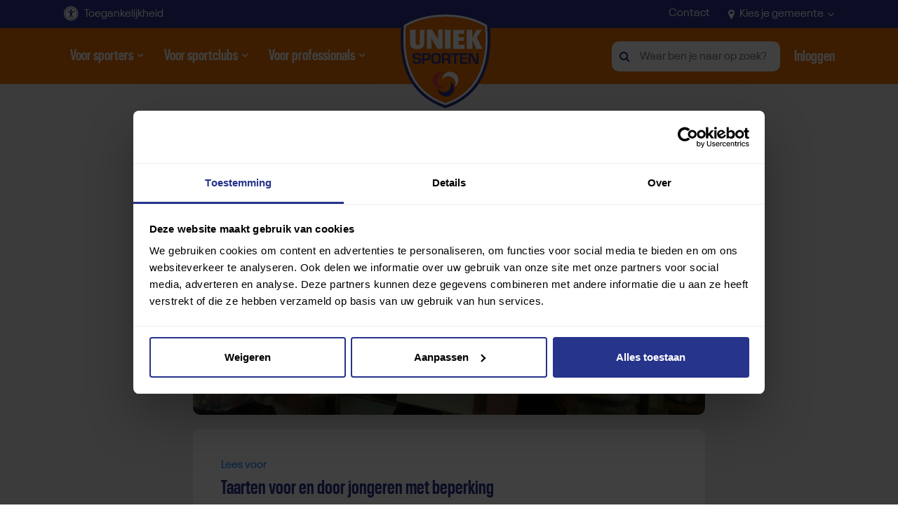

--- FILE ---
content_type: text/html; charset=utf-8
request_url: https://www.unieksporten.nl/actueel/nieuws/12076/taarten-voor-en-door-jongeren-met-beperking
body_size: 21971
content:



<!DOCTYPE html>
<html lang="nl">
<head>

<!-- Google Tag Manager -->
<script>
    (function (w, d, s, l, i) {
        w[l] = w[l] || []; w[l].push({
            'gtm.start':
                new Date().getTime(), event: 'gtm.js'
        }); var f = d.getElementsByTagName(s)[0],
            j = d.createElement(s), dl = l != 'dataLayer' ? '&l=' + l : ''; j.async = true; j.src =
                'https://www.googletagmanager.com/gtm.js?id=' + i + dl; f.parentNode.insertBefore(j, f);
    })(window, document, 'script', 'dataLayer', 'GTM-MPSD7M8');</script>
<!-- End Google Tag Manager -->


    



<meta charset="utf-8" />
<meta name="viewport" content="width=device-width, initial-scale=1" />
<title>
    Taarten voor en door jongeren met beperking | Uniek Sporten
</title>
<meta name='language' content='NL'>
<meta name="description" content="In Rotterdam is een mooie taartactie gestart vanuit Lunchroom Fr&amp;ouml;bel. Voor alle coronamaatregelen kon je daar even lekker gaan zitten voo..." />
<meta property="og:title" content="Taarten voor en door jongeren met beperking | Uniek Sporten" />
<meta property="og:type" content="website" />
<meta property="og:description" content="In Rotterdam is een mooie taartactie gestart vanuit Lunchroom ..." />
<meta property="og:url" content="https://www.unieksporten.nl/actueel/nieuws/12076/taarten-voor-en-door-jongeren-met-beperking" />
<meta property="og:site_name" content="Uniek Sporten | Zoek een sport!" />

<meta property="og:image" itemprop="image" content="https://cdn.unieksporten.nl/unieksporten/federationmedia/fb9c1cda-95da-426a-b7d4-2d811ba0e322.png?crop=(0,54,1435,806)">
<meta name='og:country-name' content='Netherlands'>
<meta property="fb:app_id" content="1961187600803438" />

<meta name="twitter:card" content="summary" />
<meta name="twitter:site" content="@unieksporten" />
<meta name="twitter:title" content="Taarten voor en door jongeren met beperking | Uniek ..." />
<meta name="twitter:description" content="In Rotterdam is een mooie taartactie gestart vanuit Lunchroom Fr&amp;ouml;bel. Voor alle coronamaatregelen kon je daar even le..." />



<link rel="canonical" href="https://www.unieksporten.nl/actueel/nieuws/12076/taarten-voor-en-door-jongeren-met-beperking" />



    

<link rel="apple-touch-icon" sizes="180x180" href="/Favicons/apple-touch-icon.png">
<link rel="icon" type="image/png" sizes="32x32" href="/Favicons/favicon-32x32.png">
<link rel="icon" type="image/png" sizes="16x16" href="/Favicons/favicon-16x16.png">
<link rel="manifest" href="/Favicons/site.webmanifest">
<link rel="mask-icon" href="/Favicons/safari-pinned-tab.svg" color="#5bbad5">
<meta name="msapplication-TileColor" content="#ee7203">
<meta name="theme-color" content="#ee7203">




    
        <meta name="keywords" content="Verstandelijk, Lifestyle">
        <meta name="og:type" content="artikel">
        <meta name="og:tag" content="Verstandelijk, Lifestyle">
        <meta name="og:sport">
        <meta name="og:gemeente">
    


    <link rel="preconnect" href="https://media.readspeaker.com">

    <link href="/bundles/allcss.css?v=y9j4yCDtgsgOivPUKx8cDDLurSl2lP_mnnFd3WDdbVc1" rel="stylesheet"/>

        <link href="/Content/less/all.less" rel="stylesheet" />
    


    <script>
        var load = "csscashe";
    </script>


</head>



<body class="sub contrast- ">
<!-- Google Tag Manager (noscript) -->
<noscript>
    <iframe title="googletagmanager" src="https://www.googletagmanager.com/ns.html?id=GTM-MPSD7M8"
            height="0" width="0" style="display:none;visibility:hidden"></iframe>
</noscript>
<!-- End Google Tag Manager (noscript) -->

    <div id="cookiecontent"></div>

    <a href="#maincontent" id="tomaincontent" class="btn btn-blue sr-only sr-only-focusable">Direct door naar content</a>




    



<header>
    

<nav id="topbar" class="navbar bg-inverse-top" aria-label="Navigatie voor toegankelijkheid, contact en gemeenteselectie">
    <div class="container h-100">
        <div class="d-flex justify-content-between h-100 align-items-center">
            <button class="offcanvas-toggler border-0" aria-expanded="false" type="button" data-target="#usabilityMenu" id="usabilityMenuCollapse" aria-label="Toegankelijkheid">
                <svg aria-labelledby="ToegankelijkheidText" role="img" width="22" height="22" viewBox="0 0 20 20" fill="#ffffff" xmlns="http://www.w3.org/2000/svg">
                    <use href="#toeg-icon"></use>
                </svg>
                <span id="ToegankelijkheidText">Toegankelijkheid</span>

            </button>
            <div class="navbar-collapse offcanvas-collapse left usabilityMenu" id="usabilityMenu" aria-expanded="false"> 
                <div class="menu">
                    <div class="header">
                        <h2 class="header2">Toegankelijkheid</h2>
                        <button class="closemenu btn btn-grey">
                            <span class="fa fa-close"></span>
                            <span class="sr-only">Toegankelijkheid menu sluiten</span>
                        </button>
                    </div>
                    <h3 class="header3">Tekst vergroten</h3>
                    <div class="row small-gutters">
                        <div class="col-4">
                            <button aria-pressed="true" class="btn w-100 biggertext normal active" data-textsize="normal" href="javascript:void(0)">Normaal<span class="sr-only aria-status">actief</span></button>
                        </div>
                        <div class="col-4">
                            <button aria-pressed="false" class="btn w-100 biggertext bigger " data-textsize="bigger" href="javascript:void(0)">Groter<span class="sr-only aria-status">actief</span></button>
                        </div>
                        <div class="col-4">
                            <button aria-pressed="false" class="btn w-100 biggertext biggest " data-textsize="biggest" href="javascript:void(0)">Grootst<span class="sr-only aria-status">actief</span></button>
                        </div>
                    </div>
                    <h3 class="header3">Contrast</h3>
                    <div class="row small-gutters">
                        <div class="col-4">
                            <button href="javascript:void(0)" aria-pressed="true" class="btn contrast active" data-contrast="normal">Kleur <span class="sr-only">contrast</span><span class="sr-only aria-status">actief</span></button>
                        </div>
                        <div class="col-4">
                            <button href="javascript:void(0)" aria-pressed="false" class="btn btn-black contrast " data-contrast="black">Zwart <span class="sr-only">contrast</span><span class="sr-only aria-status">actief</span></button>
                        </div>
                        <div class="col-4">
                            <button href="javascript:void(0)" aria-pressed="false" class="btn btn-white contrast " data-contrast="white">Wit <span class="sr-only">contrast</span><span class="sr-only aria-status">actief</span></button>
                        </div>
                    </div>
                    <h3 class="header3">Voorlezen</h3>
                    <div id="readspeaker_button1" class="rs_skip rsbtn rs_preserve">
                        <a rel="nofollow" class="rsbtn_play" accesskey="L" title="Laat de tekst voorlezen met ReadSpeaker" href="//app-eu.readspeaker.com/cgi-bin/rsent?customerid=9473&lang=nl_nl&voice=Ilse&readid=maincontent&url=https%3a%2f%2fwww.unieksporten.nl%2factueel%2fnieuws%2f12076%2ftaarten-voor-en-door-jongeren-met-beperking">
                            <span class="rsbtn_left rsimg rspart"><span class="rsbtn_text"><span>Lees voor</span></span></span>
                            <span class="rsbtn_right rsimg rsplay rspart"></span>
                        </a>
                    </div>
                </div>
            </div>
            <div class="custom-offcanvas-overlay" data-target="#usabilityMenu"></div>
            <div class="d-flex">




                <a class="d-none d-lg-block text-white m-r-20" href="/contact">
                    Contact
                </a>

                <button class="offcanvas-toggler border-0" aria-expanded="false" type="button" data-target="#confirmTown" id="confirmTownCollapse" aria-label="Kies je gemeente" href="javascript:void(0)">
                    <span class="fa fa-map-marker"></span> Kies je gemeente <span class="fa fa-angle-down"></span>
                </button>

            </div>
            <div class="navbar-collapse offcanvas-collapse right" id="confirmTown" aria-expanded="false">
                <div class="menu">
                    <div class="header p-b-0">
                        <h2 class="header2">Kies je gemeente</h2>
                        <button class="closemenu btn btn-grey">
                            <span class="fa fa-close"></span>
                            <span class="sr-only">Gemeentemenu sluiten</span>
                        </button>
                    </div>
                    <p>
                        Wanneer je een gemeente kiest wordt de website aangepast aan de hand van deze gemeentekeuze.
                    </p>
                    

    <label class="sr-only" for="modalselecttown" id="SelecteerGemeenteLabel">Kies je gemeente</label>
    <div class="autocomplete search-container single">
        <label class="sr-only" for="Custom_Town_Select" id="ZoekGemeenteLabel">Zoek een gemeente</label>
        <input type="text" autocomplete="none" data-type="towns" id="Custom_Town_Select" class="searchInput search-input form-control" aria-controls="suggestionsBox" aria-autocomplete="list" aria-haspopup="true" role="combobox" placeholder="Zoek je gemeente" aria-label="ZoekGemeenteLabel" aria-describedby="ZoekGemeenteDescription">
        <div class="suggestionsBox suggestions-box" role="listbox" aria-live="assertive" aria-atomic="true"></div>
        <p class="showtext d-none m-t-20">Gekozen gemeente: <span class="value"></span></p>
        <select class="m-t-20 form-control distance search-select d-none readonly" disabled="disabled" id="modalselecttown" name="TownId" readonly="readonly"><option value="">Kies je gemeente</option>
<option value="82">Aa en Hunze</option>
<option value="70">Aalsmeer</option>
<option value="58">Aalten</option>
<option value="110">Achtkarspelen</option>
<option value="76">Alblasserdam</option>
<option value="279">Albrandswaard</option>
<option value="262">Alkmaar</option>
<option value="293">Almelo</option>
<option value="100">Almere</option>
<option value="170">Alphen aan den Rijn</option>
<option value="314">Alphen-Chaam</option>
<option value="313">Altena</option>
<option value="111">Ameland</option>
<option value="19">Amersfoort</option>
<option value="71">Amstelveen</option>
<option value="72">Amsterdam</option>
<option value="44">Apeldoorn</option>
<option value="2">Arnhem</option>
<option value="83">Assen</option>
<option value="256">Asten</option>
<option value="315">Baarle-Nassau</option>
<option value="94">Baarn</option>
<option value="280">Barendrecht</option>
<option value="105">Barneveld</option>
<option value="365">Beek</option>
<option value="376">Beekdaelen</option>
<option value="226">Beesel</option>
<option value="13">Berg en Dal</option>
<option value="383">Bergeijk</option>
<option value="227">Bergen (L)</option>
<option value="263">Bergen (NH)</option>
<option value="316">Bergen op Zoom</option>
<option value="59">Berkelland</option>
<option value="241">Bernheze</option>
<option value="384">Best</option>
<option value="17">Beuningen</option>
<option value="223">Beverwijk</option>
<option value="385">Bladel</option>
<option value="133">Blaricum</option>
<option value="360">Bloemendaal</option>
<option value="219">Bodegraven-Reeuwijk</option>
<option value="84">Borger-Odoorn</option>
<option value="294">Borne</option>
<option value="347">Borsele</option>
<option value="244">Boxtel</option>
<option value="317">Breda</option>
<option value="60">Bronckhorst</option>
<option value="50">Brummen</option>
<option value="366">Brunssum</option>
<option value="398">Bunnik</option>
<option value="95">Bunschoten</option>
<option value="29">Buren</option>
<option value="282">Capelle aan den IJssel</option>
<option value="264">Castricum</option>
<option value="85">Coevorden</option>
<option value="386">Cranendonck</option>
<option value="30">Culemborg</option>
<option value="182">Dalfsen</option>
<option value="112">Dantumadiel</option>
<option value="399">De Bilt</option>
<option value="113">De Fryske Marren</option>
<option value="307">De Ronde Venen</option>
<option value="86">De Wolden</option>
<option value="270">Delft</option>
<option value="22">Den Haag</option>
<option value="193">Den Helder</option>
<option value="257">Deurne</option>
<option value="183">Deventer</option>
<option value="73">Diemen</option>
<option value="265">Dijk en Waard</option>
<option value="295">Dinkelland</option>
<option value="11">Doesburg</option>
<option value="16">Doetinchem</option>
<option value="202">Dongen</option>
<option value="77">Dordrecht</option>
<option value="331">Drechterland</option>
<option value="318">Drimmelen</option>
<option value="101">Dronten</option>
<option value="49">Druten</option>
<option value="9">Duiven</option>
<option value="212">Echt-Susteren</option>
<option value="339">Edam-Volendam</option>
<option value="24">Ede</option>
<option value="135">Eemnes</option>
<option value="145">Eemsdelta</option>
<option value="387">Eersel</option>
<option value="367">Eijsden-Margraten</option>
<option value="388">Eindhoven</option>
<option value="233">Elburg</option>
<option value="87">Emmen</option>
<option value="332">Enkhuizen</option>
<option value="296">Enschede</option>
<option value="56">Epe</option>
<option value="234">Ermelo</option>
<option value="319">Etten-Leur</option>
<option value="320">Geertruidenberg</option>
<option value="389">Geldrop-Mierlo</option>
<option value="258">Gemert-Bakel</option>
<option value="228">Gennep</option>
<option value="203">Gilze en Rijen</option>
<option value="283">Goeree-Overflakkee</option>
<option value="348">Goes</option>
<option value="204">Goirle</option>
<option value="134">Gooise Meren</option>
<option value="66">Gorinchem</option>
<option value="220">Gouda</option>
<option value="147">Groningen</option>
<option value="368">Gulpen-Wittem</option>
<option value="297">Haaksbergen</option>
<option value="361">Haarlem</option>
<option value="164">Haarlemmermeer</option>
<option value="321">Halderberge</option>
<option value="184">Hardenberg</option>
<option value="235">Harderwijk</option>
<option value="64">Hardinxveld-Giessendam</option>
<option value="117">Harlingen</option>
<option value="210">Hattem</option>
<option value="224">Heemskerk</option>
<option value="363">Heemstede</option>
<option value="211">Heerde</option>
<option value="118">Heerenveen</option>
<option value="369">Heerlen</option>
<option value="390">Heeze-Leende</option>
<option value="266">Heiloo</option>
<option value="298">Hellendoorn</option>
<option value="259">Helmond</option>
<option value="299">Hengelo (O)</option>
<option value="15">Heumen</option>
<option value="205">Heusden</option>
<option value="171">Hillegom</option>
<option value="206">Hilvarenbeek</option>
<option value="136">Hilversum</option>
<option value="165">Hoeksche Waard</option>
<option value="300">Hof van Twente</option>
<option value="142">Hogeland</option>
<option value="194">Hollands Kroon</option>
<option value="88">Hoogeveen</option>
<option value="333">Hoorn</option>
<option value="229">Horst aan de Maas</option>
<option value="197">Houten</option>
<option value="137">Huizen</option>
<option value="349">Hulst</option>
<option value="198">IJsselstein</option>
<option value="172">Kaag en Braassem</option>
<option value="185">Kampen</option>
<option value="350">Kapelle</option>
<option value="173">Katwijk</option>
<option value="370">Kerkrade</option>
<option value="334">Koggenland</option>
<option value="285">Krimpen aan den IJssel</option>
<option value="221">Krimpenerwaard</option>
<option value="260">Laarbeek</option>
<option value="245">Land van Cuijk</option>
<option value="371">Landgraaf</option>
<option value="340">Landsmeer</option>
<option value="45">Lansingerland</option>
<option value="138">Laren</option>
<option value="23">Leeuwarden</option>
<option value="174">Leiden</option>
<option value="175">Leiderdorp</option>
<option value="271">Leidschendam-Voorburg</option>
<option value="102">Lelystad</option>
<option value="213">Leudal</option>
<option value="96">Leusden</option>
<option value="5">Lingewaard</option>
<option value="176">Lisse</option>
<option value="55">Lochem</option>
<option value="207">Loon op Zand</option>
<option value="199">Lopik</option>
<option value="301">Losser</option>
<option value="33">Maasdriel</option>
<option value="214">Maasgouw</option>
<option value="42">Maashorst</option>
<option value="286">Maassluis</option>
<option value="372">Maastricht</option>
<option value="335">Medemblik</option>
<option value="373">Meerssen</option>
<option value="254">Meierijstad</option>
<option value="89">Meppel</option>
<option value="351">Middelburg</option>
<option value="272">Midden-Delfland</option>
<option value="90">Midden-Drenthe</option>
<option value="154">Midden-Groningen</option>
<option value="322">Moerdijk</option>
<option value="68">Molenlanden</option>
<option value="57">Montferland</option>
<option value="308">Montfoort</option>
<option value="52">Mook en Middelaar</option>
<option value="36">Neder-Betuwe</option>
<option value="215">Nederweert</option>
<option value="200">Nieuwegein</option>
<option value="177">Nieuwkoop</option>
<option value="97">Nijkerk</option>
<option value="12">Nijmegen</option>
<option value="287">Nissewaard</option>
<option value="114">Noardeast-Frysl&#226;n</option>
<option value="352">Noord-Beveland</option>
<option value="91">Noordenveld</option>
<option value="103">Noordoostpolder</option>
<option value="43">Noordwijk</option>
<option value="391">Nuenen, Gerwen en Nederwetten</option>
<option value="236">Nunspeet</option>
<option value="179">Oegstgeest</option>
<option value="392">Oirschot</option>
<option value="208">Oisterwijk</option>
<option value="155">Oldambt</option>
<option value="237">Oldebroek</option>
<option value="302">Oldenzaal</option>
<option value="186">Olst-Wijhe</option>
<option value="187">Ommen</option>
<option value="61">Oost Gelre</option>
<option value="323">Oosterhout</option>
<option value="124">Ooststellingwerf</option>
<option value="341">Oostzaan</option>
<option value="336">Opmeer</option>
<option value="125">Opsterland</option>
<option value="250">Oss</option>
<option value="62">Oude IJsselstreek</option>
<option value="74">Ouder-Amstel</option>
<option value="21">Oudewater</option>
<option value="4">Overbetuwe</option>
<option value="79">Papendrecht</option>
<option value="230">Peel en Maas</option>
<option value="156">Pekela</option>
<option value="273">Pijnacker-Nootdorp</option>
<option value="342">Purmerend</option>
<option value="238">Putten</option>
<option value="188">Raalte</option>
<option value="353">Reimerswaal</option>
<option value="6">Renkum</option>
<option value="106">Renswoude</option>
<option value="393">Reusel-De Mierden</option>
<option value="7">Rheden</option>
<option value="107">Rhenen</option>
<option value="288">Ridderkerk</option>
<option value="303">Rijssen-Holten</option>
<option value="274">Rijswijk</option>
<option value="216">Roerdalen</option>
<option value="217">Roermond</option>
<option value="324">Roosendaal</option>
<option value="289">Rotterdam</option>
<option value="51">Rozendaal</option>
<option value="325">Rucphen</option>
<option value="195">Schagen</option>
<option value="108">Scherpenzeel</option>
<option value="290">Schiedam</option>
<option value="126">Schiermonnikoog</option>
<option value="354">Schouwen-Duiveland</option>
<option value="240">&#39;s-Hertogenbosch</option>
<option value="377">Simpelveld</option>
<option value="26">Sint-Michielsgestel</option>
<option value="378">Sittard-Geleen</option>
<option value="80">Sliedrecht</option>
<option value="355">Sluis</option>
<option value="127">Smallingerland</option>
<option value="98">Soest</option>
<option value="261">Someren</option>
<option value="394">Son en Breugel</option>
<option value="158">Stadskanaal</option>
<option value="189">Staphorst</option>
<option value="337">Stede Broec</option>
<option value="326">Steenbergen</option>
<option value="190">Steenwijkerland</option>
<option value="379">Stein</option>
<option value="309">Stichtse Vecht</option>
<option value="128">Sudwest-Fryslan</option>
<option value="356">Terneuzen</option>
<option value="129">Terschelling</option>
<option value="196">Texel</option>
<option value="180">Teylingen</option>
<option value="357">Tholen</option>
<option value="37">Tiel</option>
<option value="20">Tilburg</option>
<option value="304">Tubbergen</option>
<option value="305">Twenterand</option>
<option value="92">Tynaarlo</option>
<option value="130">Tytsjerksteradiel</option>
<option value="268">Uitgeest</option>
<option value="75">Uithoorn</option>
<option value="104">Urk</option>
<option value="18">Utrecht</option>
<option value="400">Utrechtse Heuvelrug</option>
<option value="380">Vaals</option>
<option value="381">Valkenburg aan de Geul</option>
<option value="395">Valkenswaard</option>
<option value="160">Veendam</option>
<option value="109">Veenendaal</option>
<option value="358">Veere</option>
<option value="396">Veldhoven</option>
<option value="225">Velsen</option>
<option value="231">Venlo</option>
<option value="232">Venray</option>
<option value="201">Vijfheerenlanden</option>
<option value="291">Vlaardingen</option>
<option value="131">Vlieland</option>
<option value="359">Vlissingen</option>
<option value="382">Voerendaal</option>
<option value="284">Voorne aan Zee</option>
<option value="275">Voorschoten</option>
<option value="53">Voorst</option>
<option value="255">Vught</option>
<option value="116">Waadhoeke</option>
<option value="397">Waalre</option>
<option value="209">Waalwijk</option>
<option value="25">Waddinxveen</option>
<option value="46">Wageningen</option>
<option value="276">Wassenaar</option>
<option value="343">Waterland</option>
<option value="218">Weert</option>
<option value="31">West Betuwe</option>
<option value="38">West Maas en Waal</option>
<option value="148">Westerkwartier</option>
<option value="93">Westerveld</option>
<option value="8">Westervoort</option>
<option value="143">Westerwolde</option>
<option value="277">Westland</option>
<option value="132">Weststellingwerf</option>
<option value="306">Wierden</option>
<option value="14">Wijchen</option>
<option value="311">Wijdemeren</option>
<option value="401">Wijk bij Duurstede</option>
<option value="63">Winterswijk</option>
<option value="328">Woensdrecht</option>
<option value="312">Woerden</option>
<option value="344">Wormerland</option>
<option value="99">Woudenberg</option>
<option value="345">Zaanstad</option>
<option value="40">Zaltbommel</option>
<option value="364">Zandvoort</option>
<option value="239">Zeewolde</option>
<option value="402">Zeist</option>
<option value="3">Zevenaar</option>
<option value="278">Zoetermeer</option>
<option value="181">Zoeterwoude</option>
<option value="222">Zuidplas</option>
<option value="330">Zundert</option>
<option value="54">Zutphen</option>
<option value="191">Zwartewaterland</option>
<option value="81">Zwijndrecht</option>
<option value="192">Zwolle</option>
</select>

        <div class="visually-hidden" id="ZoekGemeenteDescription">
            Gebruik de pijlen omhoog en omlaag en enter om items te selecteren en tab en enter om items te verwijderen
        </div>
    </div>

<button type="submit" class="btn btn-orange m-t-20 w-100" id="submittown">
    Bevestig gemeentekeuze
</button>


<script>
    let towns = [
        { name: 'Geen selectie' },
            
                { name: 'Aa en Hunze' },
            
            
                { name: 'Aalsmeer' },
            
            
                { name: 'Aalten' },
            
            
                { name: 'Achtkarspelen' },
            
            
                { name: 'Alblasserdam' },
            
            
                { name: 'Albrandswaard' },
            
            
                { name: 'Alkmaar' },
            
            
                { name: 'Almelo' },
            
            
                { name: 'Almere' },
            
            
                { name: 'Alphen aan den Rijn' },
            
            
                { name: 'Alphen-Chaam' },
            
            
                { name: 'Altena' },
            
            
                { name: 'Ameland' },
            
            
                { name: 'Amersfoort' },
            
            
                { name: 'Amstelveen' },
            
            
                { name: 'Amsterdam' },
            
            
                { name: 'Apeldoorn' },
            
            
                { name: 'Arnhem' },
            
            
                { name: 'Assen' },
            
            
                { name: 'Asten' },
            
            
                { name: 'Baarle-Nassau' },
            
            
                { name: 'Baarn' },
            
            
                { name: 'Barendrecht' },
            
            
                { name: 'Barneveld' },
            
            
                { name: 'Beek' },
            
            
                { name: 'Beekdaelen' },
            
            
                { name: 'Beesel' },
            
            
                { name: 'Berg en Dal' },
            
            
                { name: 'Bergeijk' },
            
            
                { name: 'Bergen (L)' },
            
            
                { name: 'Bergen (NH)' },
            
            
                { name: 'Bergen op Zoom' },
            
            
                { name: 'Berkelland' },
            
            
                { name: 'Bernheze' },
            
            
                { name: 'Best' },
            
            
                { name: 'Beuningen' },
            
            
                { name: 'Beverwijk' },
            
            
                { name: 'Bladel' },
            
            
                { name: 'Blaricum' },
            
            
                { name: 'Bloemendaal' },
            
            
                { name: 'Bodegraven-Reeuwijk' },
            
            
                { name: 'Borger-Odoorn' },
            
            
                { name: 'Borne' },
            
            
                { name: 'Borsele' },
            
            
                { name: 'Boxtel' },
            
            
                { name: 'Breda' },
            
            
                { name: 'Bronckhorst' },
            
            
                { name: 'Brummen' },
            
            
                { name: 'Brunssum' },
            
            
                { name: 'Bunnik' },
            
            
                { name: 'Bunschoten' },
            
            
                { name: 'Buren' },
            
            
                { name: 'Capelle aan den IJssel' },
            
            
                { name: 'Castricum' },
            
            
                { name: 'Coevorden' },
            
            
                { name: 'Cranendonck' },
            
            
                { name: 'Culemborg' },
            
            
                { name: 'Dalfsen' },
            
            
                { name: 'Dantumadiel' },
            
            
                { name: 'De Bilt' },
            
            
                { name: 'De Fryske Marren' },
            
            
                { name: 'De Ronde Venen' },
            
            
                { name: 'De Wolden' },
            
            
                { name: 'Delft' },
            
            
                { name: 'Den Haag' },
            
            
                { name: 'Den Helder' },
            
            
                { name: 'Deurne' },
            
            
                { name: 'Deventer' },
            
            
                { name: 'Diemen' },
            
            
                { name: 'Dijk en Waard' },
            
            
                { name: 'Dinkelland' },
            
            
                { name: 'Doesburg' },
            
            
                { name: 'Doetinchem' },
            
            
                { name: 'Dongen' },
            
            
                { name: 'Dordrecht' },
            
            
                { name: 'Drechterland' },
            
            
                { name: 'Drimmelen' },
            
            
                { name: 'Dronten' },
            
            
                { name: 'Druten' },
            
            
                { name: 'Duiven' },
            
            
                { name: 'Echt-Susteren' },
            
            
                { name: 'Edam-Volendam' },
            
            
                { name: 'Ede' },
            
            
                { name: 'Eemnes' },
            
            
                { name: 'Eemsdelta' },
            
            
                { name: 'Eersel' },
            
            
                { name: 'Eijsden-Margraten' },
            
            
                { name: 'Eindhoven' },
            
            
                { name: 'Elburg' },
            
            
                { name: 'Emmen' },
            
            
                { name: 'Enkhuizen' },
            
            
                { name: 'Enschede' },
            
            
                { name: 'Epe' },
            
            
                { name: 'Ermelo' },
            
            
                { name: 'Etten-Leur' },
            
            
                { name: 'Geertruidenberg' },
            
            
                { name: 'Geldrop-Mierlo' },
            
            
                { name: 'Gemert-Bakel' },
            
            
                { name: 'Gennep' },
            
            
                { name: 'Gilze en Rijen' },
            
            
                { name: 'Goeree-Overflakkee' },
            
            
                { name: 'Goes' },
            
            
                { name: 'Goirle' },
            
            
                { name: 'Gooise Meren' },
            
            
                { name: 'Gorinchem' },
            
            
                { name: 'Gouda' },
            
            
                { name: 'Groningen' },
            
            
                { name: 'Gulpen-Wittem' },
            
            
                { name: 'Haaksbergen' },
            
            
                { name: 'Haarlem' },
            
            
                { name: 'Haarlemmermeer' },
            
            
                { name: 'Halderberge' },
            
            
                { name: 'Hardenberg' },
            
            
                { name: 'Harderwijk' },
            
            
                { name: 'Hardinxveld-Giessendam' },
            
            
                { name: 'Harlingen' },
            
            
                { name: 'Hattem' },
            
            
                { name: 'Heemskerk' },
            
            
                { name: 'Heemstede' },
            
            
                { name: 'Heerde' },
            
            
                { name: 'Heerenveen' },
            
            
                { name: 'Heerlen' },
            
            
                { name: 'Heeze-Leende' },
            
            
                { name: 'Heiloo' },
            
            
                { name: 'Hellendoorn' },
            
            
                { name: 'Helmond' },
            
            
                { name: 'Hengelo (O)' },
            
            
                { name: 'Heumen' },
            
            
                { name: 'Heusden' },
            
            
                { name: 'Hillegom' },
            
            
                { name: 'Hilvarenbeek' },
            
            
                { name: 'Hilversum' },
            
            
                { name: 'Hoeksche Waard' },
            
            
                { name: 'Hof van Twente' },
            
            
                { name: 'Hogeland' },
            
            
                { name: 'Hollands Kroon' },
            
            
                { name: 'Hoogeveen' },
            
            
                { name: 'Hoorn' },
            
            
                { name: 'Horst aan de Maas' },
            
            
                { name: 'Houten' },
            
            
                { name: 'Huizen' },
            
            
                { name: 'Hulst' },
            
            
                { name: 'IJsselstein' },
            
            
                { name: 'Kaag en Braassem' },
            
            
                { name: 'Kampen' },
            
            
                { name: 'Kapelle' },
            
            
                { name: 'Katwijk' },
            
            
                { name: 'Kerkrade' },
            
            
                { name: 'Koggenland' },
            
            
                { name: 'Krimpen aan den IJssel' },
            
            
                { name: 'Krimpenerwaard' },
            
            
                { name: 'Laarbeek' },
            
            
                { name: 'Land van Cuijk' },
            
            
                { name: 'Landgraaf' },
            
            
                { name: 'Landsmeer' },
            
            
                { name: 'Lansingerland' },
            
            
                { name: 'Laren' },
            
            
                { name: 'Leeuwarden' },
            
            
                { name: 'Leiden' },
            
            
                { name: 'Leiderdorp' },
            
            
                { name: 'Leidschendam-Voorburg' },
            
            
                { name: 'Lelystad' },
            
            
                { name: 'Leudal' },
            
            
                { name: 'Leusden' },
            
            
                { name: 'Lingewaard' },
            
            
                { name: 'Lisse' },
            
            
                { name: 'Lochem' },
            
            
                { name: 'Loon op Zand' },
            
            
                { name: 'Lopik' },
            
            
                { name: 'Losser' },
            
            
                { name: 'Maasdriel' },
            
            
                { name: 'Maasgouw' },
            
            
                { name: 'Maashorst' },
            
            
                { name: 'Maassluis' },
            
            
                { name: 'Maastricht' },
            
            
                { name: 'Medemblik' },
            
            
                { name: 'Meerssen' },
            
            
                { name: 'Meierijstad' },
            
            
                { name: 'Meppel' },
            
            
                { name: 'Middelburg' },
            
            
                { name: 'Midden-Delfland' },
            
            
                { name: 'Midden-Drenthe' },
            
            
                { name: 'Midden-Groningen' },
            
            
                { name: 'Moerdijk' },
            
            
                { name: 'Molenlanden' },
            
            
                { name: 'Montferland' },
            
            
                { name: 'Montfoort' },
            
            
                { name: 'Mook en Middelaar' },
            
            
                { name: 'Neder-Betuwe' },
            
            
                { name: 'Nederweert' },
            
            
                { name: 'Nieuwegein' },
            
            
                { name: 'Nieuwkoop' },
            
            
                { name: 'Nijkerk' },
            
            
                { name: 'Nijmegen' },
            
            
                { name: 'Nissewaard' },
            
            
                { name: 'Noardeast-Frysl&#226;n' },
            
            
                { name: 'Noord-Beveland' },
            
            
                { name: 'Noordenveld' },
            
            
                { name: 'Noordoostpolder' },
            
            
                { name: 'Noordwijk' },
            
            
                { name: 'Nuenen, Gerwen en Nederwetten' },
            
            
                { name: 'Nunspeet' },
            
            
                { name: 'Oegstgeest' },
            
            
                { name: 'Oirschot' },
            
            
                { name: 'Oisterwijk' },
            
            
                { name: 'Oldambt' },
            
            
                { name: 'Oldebroek' },
            
            
                { name: 'Oldenzaal' },
            
            
                { name: 'Olst-Wijhe' },
            
            
                { name: 'Ommen' },
            
            
                { name: 'Oost Gelre' },
            
            
                { name: 'Oosterhout' },
            
            
                { name: 'Ooststellingwerf' },
            
            
                { name: 'Oostzaan' },
            
            
                { name: 'Opmeer' },
            
            
                { name: 'Opsterland' },
            
            
                { name: 'Oss' },
            
            
                { name: 'Oude IJsselstreek' },
            
            
                { name: 'Ouder-Amstel' },
            
            
                { name: 'Oudewater' },
            
            
                { name: 'Overbetuwe' },
            
            
                { name: 'Papendrecht' },
            
            
                { name: 'Peel en Maas' },
            
            
                { name: 'Pekela' },
            
            
                { name: 'Pijnacker-Nootdorp' },
            
            
                { name: 'Purmerend' },
            
            
                { name: 'Putten' },
            
            
                { name: 'Raalte' },
            
            
                { name: 'Reimerswaal' },
            
            
                { name: 'Renkum' },
            
            
                { name: 'Renswoude' },
            
            
                { name: 'Reusel-De Mierden' },
            
            
                { name: 'Rheden' },
            
            
                { name: 'Rhenen' },
            
            
                { name: 'Ridderkerk' },
            
            
                { name: 'Rijssen-Holten' },
            
            
                { name: 'Rijswijk' },
            
            
                { name: 'Roerdalen' },
            
            
                { name: 'Roermond' },
            
            
                { name: 'Roosendaal' },
            
            
                { name: 'Rotterdam' },
            
            
                { name: 'Rozendaal' },
            
            
                { name: 'Rucphen' },
            
            
                { name: 'Schagen' },
            
            
                { name: 'Scherpenzeel' },
            
            
                { name: 'Schiedam' },
            
            
                { name: 'Schiermonnikoog' },
            
            
                { name: 'Schouwen-Duiveland' },
            
            
                { name: '&#39;s-Hertogenbosch' },
            
            
                { name: 'Simpelveld' },
            
            
                { name: 'Sint-Michielsgestel' },
            
            
                { name: 'Sittard-Geleen' },
            
            
                { name: 'Sliedrecht' },
            
            
                { name: 'Sluis' },
            
            
                { name: 'Smallingerland' },
            
            
                { name: 'Soest' },
            
            
                { name: 'Someren' },
            
            
                { name: 'Son en Breugel' },
            
            
                { name: 'Stadskanaal' },
            
            
                { name: 'Staphorst' },
            
            
                { name: 'Stede Broec' },
            
            
                { name: 'Steenbergen' },
            
            
                { name: 'Steenwijkerland' },
            
            
                { name: 'Stein' },
            
            
                { name: 'Stichtse Vecht' },
            
            
                { name: 'Sudwest-Fryslan' },
            
            
                { name: 'Terneuzen' },
            
            
                { name: 'Terschelling' },
            
            
                { name: 'Texel' },
            
            
                { name: 'Teylingen' },
            
            
                { name: 'Tholen' },
            
            
                { name: 'Tiel' },
            
            
                { name: 'Tilburg' },
            
            
                { name: 'Tubbergen' },
            
            
                { name: 'Twenterand' },
            
            
                { name: 'Tynaarlo' },
            
            
                { name: 'Tytsjerksteradiel' },
            
            
                { name: 'Uitgeest' },
            
            
                { name: 'Uithoorn' },
            
            
                { name: 'Urk' },
            
            
                { name: 'Utrecht' },
            
            
                { name: 'Utrechtse Heuvelrug' },
            
            
                { name: 'Vaals' },
            
            
                { name: 'Valkenburg aan de Geul' },
            
            
                { name: 'Valkenswaard' },
            
            
                { name: 'Veendam' },
            
            
                { name: 'Veenendaal' },
            
            
                { name: 'Veere' },
            
            
                { name: 'Veldhoven' },
            
            
                { name: 'Velsen' },
            
            
                { name: 'Venlo' },
            
            
                { name: 'Venray' },
            
            
                { name: 'Vijfheerenlanden' },
            
            
                { name: 'Vlaardingen' },
            
            
                { name: 'Vlieland' },
            
            
                { name: 'Vlissingen' },
            
            
                { name: 'Voerendaal' },
            
            
                { name: 'Voorne aan Zee' },
            
            
                { name: 'Voorschoten' },
            
            
                { name: 'Voorst' },
            
            
                { name: 'Vught' },
            
            
                { name: 'Waadhoeke' },
            
            
                { name: 'Waalre' },
            
            
                { name: 'Waalwijk' },
            
            
                { name: 'Waddinxveen' },
            
            
                { name: 'Wageningen' },
            
            
                { name: 'Wassenaar' },
            
            
                { name: 'Waterland' },
            
            
                { name: 'Weert' },
            
            
                { name: 'West Betuwe' },
            
            
                { name: 'West Maas en Waal' },
            
            
                { name: 'Westerkwartier' },
            
            
                { name: 'Westerveld' },
            
            
                { name: 'Westervoort' },
            
            
                { name: 'Westerwolde' },
            
            
                { name: 'Westland' },
            
            
                { name: 'Weststellingwerf' },
            
            
                { name: 'Wierden' },
            
            
                { name: 'Wijchen' },
            
            
                { name: 'Wijdemeren' },
            
            
                { name: 'Wijk bij Duurstede' },
            
            
                { name: 'Winterswijk' },
            
            
                { name: 'Woensdrecht' },
            
            
                { name: 'Woerden' },
            
            
                { name: 'Wormerland' },
            
            
                { name: 'Woudenberg' },
            
            
                { name: 'Zaanstad' },
            
            
                { name: 'Zaltbommel' },
            
            
                { name: 'Zandvoort' },
            
            
                { name: 'Zeewolde' },
            
            
                { name: 'Zeist' },
            
            
                { name: 'Zevenaar' },
            
            
                { name: 'Zoetermeer' },
            
            
                { name: 'Zoeterwoude' },
            
            
                { name: 'Zuidplas' },
            
            
                { name: 'Zundert' },
            
            
                { name: 'Zutphen' },
            
            
                { name: 'Zwartewaterland' },
            
            
                { name: 'Zwijndrecht' },
            
            
                { name: 'Zwolle' },
            
    ];
</script>
                    
                </div>
            </div>
            <div class="custom-offcanvas-overlay" data-target="#confirmTown"></div>
        </div>
    </div>
</nav>
    <nav class="navbar navbar-toggleable-md navbar-inverse bg-inverse" aria-label="Hoofdmenu van Uniek Sporten">
        <div class="container">
            <!--MOBILE BUTTON-->
            <a aria-expanded="false" href="javascript:void(0)" class="mainmenu sr-only-focusable navbar-toggler navbar-toggler-right btn d-block d-lg-none d-xl-none toggle-mobile-custom" title="Open hoofdmenu" data-target="#mainmenu">
                <span class="fa fa-bars"></span> Menu
            </a>

            <div id="mainmenu" class="navmenu navmenu-default navmenu-fixed-left offcanvas" aria-expanded="false" tabindex="-1">
                <div class="menu">
                    <div class="p-20">
                        <div class="header p-0">
                            <h2 class="header2">Menu</h2>
                            <button id="close-icon" class="closemenu btn btn-grey m-0">
                                <span class="fa fa-close"></span>
                                <span class="sr-only">Hoofdmenu sluiten</span>
                            </button>
                        </div>
                    </div>
                </div>
                



            <ul class="vertical-nav level1">
                        <li class="nav-item  voor-sporters ">
                            <a class="nav-link touch-hover mobile-touch preventdefault" href="javascript:void(0)" aria-expanded="false">
                                <span class="sr-only updatetext">Open submenu</span> Voor sporters
                            </a>


                            

        <span class="touch-icon">
            <span class="fa fa-angle-right"></span>
            <span class="fa fa-angle-up"></span>
        </span>
        <div class="submenu active " aria-expanded="false">


            <div class="row">

                        <div class="col-lg-4">
                            <div class=" sport-voor-jou">
                                <h3 class="">Sport voor jou</h3>

                                

        <ul style="list-style: none;">
                    <li class=" vind-jouw-sport">
                        <a href="/sporter/sport-zoeken">Vind jouw sport</a>
                    </li>
                    <li class=" hulpmiddelen-aanvragen">
                        <a href="/hulpmiddelen">Hulpmiddelen aanvragen</a>
                    </li>
                    <li class=" thuis-bewegen">
                        <a href="/thuis">Thuis bewegen</a>
                    </li>
                    <li class=" beweegadvies">
                        <a href="/sporter/sportadvies">Beweegadvies</a>
                    </li>
                    <li class=" sportlocatie-beoordelen">
                        <a href="/accommodatie-beoordelen">Sportlocatie beoordelen</a>
                    </li>
                    <li class=" contact">
                        <a href="/sporter/contact">Contact</a>
                    </li>



        </ul>



                            </div>
                        </div>
                        <div class="col-lg-4">
                            <div class="activechild inspiratie-en-verhalen">
                                <h3 class="">Inspiratie &amp; verhalen</h3>

                                

        <ul style="list-style: none;">
                    <li class="active nieuws">
                        <a href="/actueel/nieuws">Nieuws</a>
                    </li>
                    <li class=" uit-de-regio">
                        <a href="/actueel/nieuws/lokaal-nieuws">Uit de regio</a>
                    </li>
                    <li class=" agenda">
                        <a href="/actueel/agenda">Agenda</a>
                    </li>
                    <li class=" nieuwsbrief">
                        <a href="/actueel/nieuwsbrief">Nieuwsbrief</a>
                    </li>
                    <li class=" e-books">
                        <a href="/ebook">E-books</a>
                    </li>
                    <li class=" podcast">
                        <a href="/podcast">Podcast</a>
                    </li>



        </ul>



                            </div>
                        </div>
                        <div class="col-lg-4">
                            <div class=" meer-voor-jou">
                                <h3 class="">Meer voor jou</h3>

                                

        <ul style="list-style: none;">
                    <li class=" financien">
                        <a href="/sporter/financien">Financi&#235;n</a>
                    </li>
                    <li class=" maatje">
                        <a href="/sporter/maatje">Maatje </a>
                    </li>
                    <li class=" vervoer">
                        <a href="/sporter/vervoer">Vervoer </a>
                    </li>
                    <li class=" topsport">
                        <a href="/sporter/topsport">Topsport </a>
                    </li>
                    <li class=" veelgestelde-vragen">
                        <a href="/sporter/veelgestelde-vragen">Veelgestelde vragen</a>
                    </li>
                    <li class=" werkwijze-regio">
                        <a href="/sporter/werkwijze-regio">Werkwijze regio</a>
                    </li>



        </ul>



                            </div>
                        </div>


            </div>

        </div>



                        </li>
                        <li class="nav-item  voor-sportclubs ">
                            <a class="nav-link touch-hover mobile-touch preventdefault" href="javascript:void(0)" aria-expanded="false">
                                <span class="sr-only updatetext">Open submenu</span> Voor sportclubs
                            </a>


                            

        <span class="touch-icon">
            <span class="fa fa-angle-right"></span>
            <span class="fa fa-angle-up"></span>
        </span>
        <div class="submenu  " aria-expanded="false">


            <div class="row">

                        <div class="col-lg-4">
                            <div class=" producten-en-diensten">
                                <h3 class="">Producten &amp; diensten</h3>

                                

        <ul style="list-style: none;">
                    <li class=" aanbod-aanmelden">
                        <a href="/sportaanbieder/aanmelden">Aanbod aanmelden </a>
                    </li>
                    <li class=" mijn-aanbod">
                        <a href="/sportaanbieder/sport-zoeken">Mijn aanbod</a>
                    </li>
                    <li class=" crowdfunding">
                        <a href="/crowdfunding">Crowdfunding</a>
                    </li>
                    <li class=" certificaat">
                        <a href="/certificaat">Certificaat</a>
                    </li>



        </ul>



                            </div>
                        </div>
                        <div class="col-lg-4">
                            <div class=" ondersteuning">
                                <h3 class="">Ondersteuning</h3>

                                

        <ul style="list-style: none;">
                    <li class=" werkwijze-regio">
                        <a href="/sportaanbieder/werkwijze-regio">Werkwijze regio</a>
                    </li>
                    <li class=" veelgestelde-vragen">
                        <a href="/sportaanbieder/veelgestelde-vragen">Veelgestelde vragen</a>
                    </li>
                    <li class=" contact">
                        <a href="/sportaanbieder/contact">Contact</a>
                    </li>



        </ul>



                            </div>
                        </div>
                        <div class="col-lg-4">
                            <div class=" meer-voor-jou">
                                <h3 class="">Meer voor jou</h3>

                                

        <ul style="list-style: none;">
                    <li class=" aanbod-starten">
                        <a href="/sportaanbieder/aanbod-starten">Aanbod starten </a>
                    </li>
                    <li class=" accommodatie">
                        <a href="/sportaanbieder/accommodatie">Accommodatie</a>
                    </li>
                    <li class=" opleidingen">
                        <a href="/sportaanbieder/opleidingen">Opleidingen</a>
                    </li>
                    <li class=" communicatie">
                        <a href="/sportaanbieder/communicatie">Communicatie </a>
                    </li>
                    <li class=" financien">
                        <a href="/sportaanbieder/financien">Financi&#235;n </a>
                    </li>
                    <li class=" sportbonden">
                        <a href="/bonden">Sportbonden</a>
                    </li>
                    <li class=" vrijwilligers">
                        <a href="/sportaanbieder/vrijwilligers">Vrijwilligers </a>
                    </li>



        </ul>



                            </div>
                        </div>


            </div>

        </div>



                        </li>
                        <li class="nav-item  voor-professionals ">
                            <a class="nav-link touch-hover mobile-touch preventdefault" href="javascript:void(0)" aria-expanded="false">
                                <span class="sr-only updatetext">Open submenu</span> Voor professionals
                            </a>


                            

        <span class="touch-icon">
            <span class="fa fa-angle-right"></span>
            <span class="fa fa-angle-up"></span>
        </span>
        <div class="submenu  " aria-expanded="false">


            <div class="row">

                        <div class="col-lg-4">
                            <div class=" producten-en-diensten">
                                <h3 class="">Producten &amp; diensten</h3>

                                

        <ul style="list-style: none;">
                    <li class=" sportzoeker">
                        <a href="/professional/sport-zoeken">Sportzoeker</a>
                    </li>
                    <li class=" hulpmiddelen-aanvragen">
                        <a href="/hulpmiddelen">Hulpmiddelen aanvragen</a>
                    </li>
                    <li class=" thuis-bewegen">
                        <a href="/thuis">Thuis bewegen</a>
                    </li>
                    <li class=" accommodatie-beoordelen">
                        <a href="/accommodatie-beoordelen">Accommodatie beoordelen</a>
                    </li>
                    <li class=" crowdfunding">
                        <a href="/crowdfunding">Crowdfunding</a>
                    </li>



        </ul>



                            </div>
                        </div>
                        <div class="col-lg-4">
                            <div class=" ondersteuning">
                                <h3 class="">Ondersteuning</h3>

                                

        <ul style="list-style: none;">
                    <li class=" beweegadvies">
                        <a href="/professional/sportadvies">Beweegadvies</a>
                    </li>
                    <li class=" werkwijze-regio">
                        <a href="/professional/werkwijze-regio">Werkwijze regio</a>
                    </li>
                    <li class=" veelgestelde-vragen">
                        <a href="/professional/veelgestelde-vragen">Veelgestelde vragen</a>
                    </li>
                    <li class=" contact">
                        <a href="/professional/contact">Contact</a>
                    </li>



        </ul>



                            </div>
                        </div>
                        <div class="col-lg-4">
                            <div class=" meer-informatie">
                                <h3 class="">Meer informatie</h3>

                                

        <ul style="list-style: none;">
                    <li class=" financien">
                        <a href="/professional/financien">Financi&#235;n</a>
                    </li>
                    <li class=" maatje">
                        <a href="/professional/maatje">Maatje</a>
                    </li>
                    <li class=" vervoer">
                        <a href="/professional/vervoer">Vervoer</a>
                    </li>
                    <li class=" topsport">
                        <a href="/professional/topsport">Topsport</a>
                    </li>
                    <li class=" e-books">
                        <a href="/ebook">E-books</a>
                    </li>
                    <li class=" opleidingen">
                        <a href="/sportaanbieder/opleidingen">Opleidingen</a>
                    </li>
                    <li class=" sportbonden">
                        <a href="/bonden">Sportbonden</a>
                    </li>



        </ul>



                            </div>
                        </div>


            </div>

        </div>



                        </li>

                <li class="d-lg-none nav-item">
                    <a class="nav-link" href="/contact">
                        Contact
                    </a>
                </li>
            </ul>

            </div>
                <a class="navbar-brand" href="/">
                    <img alt="Uniek Sporten logo - Klik voor home" title="" width="140" src="/Content/images/img/logo2023.svg" />
                </a>



            <div class="menu-right">
                <div class="searchcontainer position-relative">
                    <span class="position-absolute fa fa-search blue"></span>
                    <label for="SearchAll" class="sr-only">Zoeken</label>
                    <input id="SearchAll" class="form-control" placeholder="Waar ben je naar op zoek?" />
                </div>
                <button class="offcanvas-toggler border-0" aria-expanded="false" type="button" data-target="#userMenu" id="userMenuCollapse" aria-label="Activeer inloggen menu">
                    <span class="fa fa-user d-block d-lg-none"></span>
                    <span class="d-none d-md-inline-block">Inloggen</span>
                </button>
                <div class="navbar-collapse offcanvas-collapse right" id="userMenu" aria-expanded="false">
                    <div class="menu h-100">
                        <div class="header">
                            <h2 class="header2">Inloggen</h2>
                            <button class="closemenu btn btn-grey">
                                <span class="fa fa-close"></span>
                                <span class="sr-only">Gebruikersmenu sluiten</span>
                            </button>
                        </div>
                        
    <div class="label-set">




<form method="post" action="/inloggen">
    <input type="hidden" name="ReturnUrl" id="ReturnUrl" value="" />

    <div class="validation-summary-valid" data-valmsg-summary="true" id="validationSummary"><ul><li style="display:none"></li>
</ul></div>
    <input id="ReturnUrl" name="ReturnUrl" type="hidden" value="" />


    <div class="form-group"><label for="EmailAddress">E-mailadres</label><input aria-describedby="EmailAddress-error validationSummary" autocomplete="username" class="form-control" data-val="true" data-val-email="Dit is geen geldig e-mailadres" data-val-required="Je hebt nog geen e-mailadres ingevuld" id="EmailAddress" name="EmailAddress" type="email" value="" /><span aria-live="assertive" id="EmailAddress-error"><span class="field-validation-valid" data-valmsg-for="EmailAddress" data-valmsg-replace="true"></span></span></div>

    <div class="form-group"><label for="Password">Wachtwoord</label><div class="passwordcontainer"><input aria-describedby="Password-error validationSummary" autocomplete="current-password" class="form-control" data-val="true" data-val-length="Dit is geen geldig wachtwoord. Het wachtwoord dient minimaal uit 6 tekens te bestaan" data-val-length-max="25" data-val-length-min="6" data-val-required="Je hebt nog geen wachtwoord ingevuld" id="Password" name="Password" type="password" /><button aria-label="Toon of verberg wachtwoord" class="togglepassword" type="button"><span class="sr-only">Toon wachtwoord</span><span aria-hidden="true" class="fa fa-eye-slash"></span></button></div><span aria-live="assertive" id="Password-error"><span class="field-validation-valid" data-valmsg-for="Password" data-valmsg-replace="true"></span></span></div>

    <div class="form-group">
        <input class="btn btn-primary submitbutton" type="submit" value="Ga naar je account" /> 
    </div>
</form>
          
            <hr />
            <div class="content">
                <p>
                    <a class="" href="/wachtwoord-vergeten">
                        Wachtwoord vergeten?
                    </a>
                </p>

                <p>
                    <a class="" href="/registreren">
                        Nog geen account? Registreer je hier!
                    </a>
                </p>
            </div>
    </div>

                    </div>
                </div>
                <div class="custom-offcanvas-overlay" data-target="#userMenu"></div>
                <a class="d-md-none" href="/zoeken">
                    <span class="fa fa-search"></span><span class="sr-only">Zoeken</span>
                </a>
            </div>
            <div class="custom-offcanvas-overlay" data-target="#mainmenu"></div>

        </div>
    </nav>
</header>    <div id="maincontent" class="body-content">
        


<div id="background" class="sub"></div>


    <div class="section grey subpage no-border">
        <div class="container ">
            <div class="row">
                <div class="offset-lg-2 col-lg-8">
                    <div class="newsitem-details">
                        <div class="image">
                            <img src="https://cdn.unieksporten.nl/unieksporten/federationmedia/fb9c1cda-95da-426a-b7d4-2d811ba0e322.png?crop=(0,54,1435,806)?width=800&amp;height=419&amp;mode=crop" alt="Taarten voor en door jongeren met beperking afbeelding nieuwsbericht" longdesc="Taarten voor en door jongeren met beperking afbeelding nieuwsbericht" title="Taarten voor en door jongeren met beperking afbeelding nieuwsbericht" />
                        </div>


                        <div class="text-block content">
                            <div id="readblock">
                                

<div id="readspeaker_button1" class="rs_skip rsbtn rs_preserve">
    <a rel="nofollow" class="rsbtn_play" accesskey="L" title="Laat de tekst voorlezen met ReadSpeaker" href="//app-eu.readspeaker.com/cgi-bin/rsent?customerid=9473&lang=nl_nl&voice=Ilse&readid=readblock&url=https%3a%2f%2fwww.unieksporten.nl%2factueel%2fnieuws%2f12076%2ftaarten-voor-en-door-jongeren-met-beperking">
        <span class="rsbtn_left rsimg rspart"><span class="rsbtn_text"><span>Lees voor</span></span></span>
        <span class="rsbtn_right rsimg rsplay rspart"></span>
    </a>
</div>
                                <h1>Taarten voor en door jongeren met beperking </h1>
                                <span class="date"><span class="fa fa-calendar"></span> 29 mei 2020</span>

                                <p><span class="font-weight-bold">In Rotterdam is een mooie taartactie gestart vanuit Lunchroom Fr&ouml;bel. Voor alle coronamaatregelen kon je daar even lekker gaan zitten voor een lunch of een stukje taart en werd je geholpen door jongeren met een verstandelijk beperking. Bij Fr&ouml;bel mochten ze dan geen gasten ontvangen. Ze bedachten daarom iets moois om toch te kunnen bakken voor oudere mensen en jongeren met een beperking.&nbsp;</span></p>

<p>Fr&ouml;bel begon de taartactie halverwege maart voor ouderen in zorginstellingen. De taarten werden dan met een persoonlijke kaart van een Fr&ouml;belmedewerker bezorgd bij de verschillende huizen. Zo werden ruim 1.500 ouderen blij gemaakt met taart en kaart of een soepje.&nbsp;</p>

<h2><span class="font-weight-bold">Energie&nbsp;</span></h2>

<p>Na dat succes besloten oprichtster Saskia Warnaar door te gaan en nog een andere groep hun heerlijke baksels te bezorgen.&quot;Wij zijn afgelopen tijd bezig geweest met taarten bezorgen aan jongeren met een beperking, die op dit moment het huis niet uit mogen. Het bezorgen van een taart doet hen echt goed en daar krijgen wij superveel energie van. We willen graag door met dit soort mooie acties&quot;, zegt ze bij RTV Rijnmond.&nbsp;</p>

<p>Om haar bij dit initiatief te helpen kreeg ze uit handen van presentator Sander de Kramer van Rijnmond Helpt een taart en een kaart met een mooi geldbedrag. &ldquo;Hier kunnen we wel 1.500 nieuwe taarten mee bakken&rdquo;, zegt Saskia opgetogen.&nbsp;</p>

<p>Kijk het hele item bij <a href="https://www.rijnmond.nl/nieuws/195803/Taartactie-voor-en-door-jongeren-met-verstandelijke-beperking-kan-verder-dankzij-Rijnmond-Helpt">RTV Rijnmond</a>.</p>


                            </div>
                            <div class="sharebuttons rs_skip">
                                    <h2 class="sharetitle">Deel dit bericht</h2>

                                <div class="shareButtons">
    <ul>
        <li><a target="_blank" class="facebook" href="https://www.facebook.com/sharer/sharer.php?u=https://www.unieksporten.nl/actueel/nieuws/12076/taarten-voor-en-door-jongeren-met-beperking"><span class="fa fa-facebook-f"></span><span class="sr-only">Deel op Facebook</span></a></li>
        
        <li><a target="_blank" class="linkedin" href="https://www.linkedin.com/sharing/share-offsite/?url=https://www.unieksporten.nl/actueel/nieuws/12076/taarten-voor-en-door-jongeren-met-beperking"><span class="fa fa-linkedin"></span><span class="sr-only">Deel op Linkedin</span></a></li>
        <li><a target="_blank" class="whatsapp" href="https://api.whatsapp.com/send?text=https://www.unieksporten.nl/actueel/nieuws/12076/taarten-voor-en-door-jongeren-met-beperking"><span class="fa fa-whatsapp"></span><span class="sr-only">Deel op Whatsapp</span></a></li>
        <li>
            <button class="maillink" data-url="https://www.unieksporten.nl/actueel/nieuws/12076/taarten-voor-en-door-jongeren-met-beperking">
                <span class="fa fa-envelope"></span>
                <span class="sr-only">Mail link</span>
            </button>
        </li>
        <li>
            <button class="copylink" data-url="https://www.unieksporten.nl/actueel/nieuws/12076/taarten-voor-en-door-jongeren-met-beperking" data-bs-toggle="tooltip" data-bs-placement="bottom" title="">
                <span class="fa fa-link"></span>
                <span class="sr-only">Kopieer link</span>
            </button>
        </li>
    </ul>
</div>
                            </div> 
                        </div>
                    </div>

                    <div id="action-bar" class="m-t-20">
                        <div class="row no-gutters">
                            <div class="order-md-2 col-md-6">
                                <div class="tile h-100 w-100 m-h-300 orange" style="background: url('https://cdn.unieksporten.nl/unieksporten/userfiles/blueconic/sportzoeken-laptop.jpg') center center; background-size: cover;"></div>
                            </div>
                            <div class="order-md-1 col-md-6">
                                <div class="text-block tile orange">
                                    <div class="content">
                                        <h2>Vind jouw sport</h2>
                                        <p>Van atletiek tot zwemmen: met onze Sportzoeker vind je gemakkelijk jouw favoriete sport of activiteit. Met meer dan 4250 sportclubs is er altijd een sport die bij je past.</p>
                                        <p><a class="btn btn-blue btn-primary m-b-0" href="/sporter/sport-zoeken">Sport zoeken</a></p>
                                    </div>
                                </div>
                            </div>
                        </div>
                    </div>

                    <a class="btn m-t-15" href="/actueel/nieuws">Terug naar nieuwsoverzicht</a>

                        <h2 class="sharetitle black m-t-50">Aanbevolen berichten</h2>
                        <div class="newsitems">

                                <a class="newsitem d-block" href="/actueel/nieuws/16845/sporten-als-je-kind-autisme-heeft-klein-beginnen-is-ook-beginnen">

                                    <div class="row">
                                        <div class="image-col col-12 col-sm-12 col-md-4 col-lg-3">
                                            <div class="newsimage">
                                                    <img alt="" title="" src="https://cdn.unieksporten.nl/unieksporten/uploadedimages/304ec65c-8e5e-4407-a0d9-5e7d4739b069.png?crop=(0,0,786,412)&amp;width=300&height=157&mode=crop" />
                                            </div>

                                        </div>
                                        <div class="col-12 col-sm-12 col-md-8 col-lg-9">
                                            <div class="p-20">
                                                <span class="header3">
                                                    Sporten als je kind autisme heeft: klein beginnen is ook beginnen
                                                </span>

                                                <div class="newscontent">

                                                </div>

                                                <div class="clear"></div>
                                            </div>
                                        </div>
                                    </div>
                                    <div class="clear"></div>
                                </a>
                                <a class="newsitem d-block" href="/actueel/nieuws/16817/hoe-paralympisch-kampioene-liesette-bruinsma-haar-weg-vindt-in-een-witte-wereld">

                                    <div class="row">
                                        <div class="image-col col-12 col-sm-12 col-md-4 col-lg-3">
                                            <div class="newsimage">
                                                    <img alt="" title="" src="https://cdn.unieksporten.nl/unieksporten/uploadedimages/4c29b957-8862-45b8-9598-315b16f1ef3c.png?crop=(0,73,1536,878)&amp;width=300&height=157&mode=crop" />
                                            </div>

                                        </div>
                                        <div class="col-12 col-sm-12 col-md-8 col-lg-9">
                                            <div class="p-20">
                                                <span class="header3">
                                                    Hoe paralympisch kampioene Liesette Bruinsma haar weg vindt in een witte wereld
                                                </span>

                                                <div class="newscontent">

                                                </div>

                                                <div class="clear"></div>
                                            </div>
                                        </div>
                                    </div>
                                    <div class="clear"></div>
                                </a>
                                <a class="newsitem d-block" href="/actueel/nieuws/16814/win-een-gesigneerd-teamnl-shirt-van-onze-trainers">

                                    <div class="row">
                                        <div class="image-col col-12 col-sm-12 col-md-4 col-lg-3">
                                            <div class="newsimage">
                                                    <img alt="" title="" src="https://cdn.unieksporten.nl/unieksporten/uploadedimages/6b965aee-273a-43bc-8723-63451656add9.png?crop=(0,0,1920,1006)&amp;width=300&height=157&mode=crop" />
                                            </div>

                                        </div>
                                        <div class="col-12 col-sm-12 col-md-8 col-lg-9">
                                            <div class="p-20">
                                                <span class="header3">
                                                    Win een gesigneerd TeamNL-shirt van onze trainers
                                                </span>

                                                <div class="newscontent">

                                                </div>

                                                <div class="clear"></div>
                                            </div>
                                        </div>
                                    </div>
                                    <div class="clear"></div>
                                </a>
                        </div>



                </div>
            </div>
        </div>
    </div>



    </div>

            <div id="partnerbar" class="section white">
                <div class="container">
                    <div class="row">
                        <div class="col-md-6">
                            <h2 class="small m-b-10">Programma van:</h2>
                            <div class="row">
                                <div class="col-6 col-md-4">
                                    <a class="d-block" target="_blank" href="https://www.unieksporten.nl/partners/fonds-gehandicaptensport">
                                        <img class="w-100" title="Bekijk website partner" alt="Logo partner Fonds Gehandicaptensport" src="https://cdn.unieksporten.nl/unieksporten/userfiles/logos/fonds-gehandicaptensport-cropped.jpg?width=300&height=150">
                                    </a>
                                </div>

                                    <div class="col-6 col-md-6">
                                        <a class="townimage" href="/over-ons">
                                            <span class="header3 small orange">340 gemeenten</span>
                                            <img height="75" alt="Logo gemeenten" src="/Content/images/icons/nl.png" />
                                        </a>
                                    </div>
                            </div>
                        </div>
                        <div class="col-md-6">
                            <h2 class="small m-b-10">Partners:</h2>
                                <div class="row small-gutters">
                                    <div class="col-3">
                                        <a class="d-block" href="https://www.rijksoverheid.nl/ministeries/ministerie-van-volksgezondheid-welzijn-en-sport" target="_blank">
                                            <img class="w-100" title="Bekijk website partner" alt="Logo partner Ministerie van Volksgezondheid, Welzijn en Sport" src="https://cdn.unieksporten.nl/unieksporten/userfiles/logos/vws-cropped.jpg?width=300&height=150">
                                        </a>
                                    </div>
                                    <div class="col-3">
                                        <a class="d-block" href="https://www.unieksporten.nl/partners/nederlandse-loterij">
                                            <img class="w-100" title="Bekijk website partner" alt="Logo partner Nederlandse Loterij" src="https://cdn.unieksporten.nl/unieksporten/userfiles/logos/nederlanse-loterij-nieuw.jpg?width=200&height=100">
                                        </a>
                                    </div>
                                    
                                    <div class="col-3">
                                        <a class="d-block" href="/partners/nocnsf">
                                            <img class="w-100" title="Bekijk website partner" alt="Logo partner NOC NSF" src="https://cdn.unieksporten.nl/unieksporten/userfiles/logos/nocnsf.jpg?width=300&height=150">
                                        </a>
                                    </div>
                                </div>
                        </div>
                    </div>
                </div>
            </div>

            <footer>
                <div class="container">
                    <div class="row">
                        <div class="col-lg-3">
                            <h2><a class="collapsed" data-toggle="collapse" href="#footerLeft" role="button" aria-expanded="true" aria-controls="footerLeft">Uniek Sporten</a></h2>
                            <div class="collapse" id="footerLeft">
                                

<div class="ipcmscontrollist" data-controllistid="1535">



<div class="ipcmsmodule" data-controlid="2536">
    
        <div class="content">
<ul>
	<li><a href="/sport-zoeken">Sportzoeker</a></li>
	<li><a href="/thuis">Thuis bewegen</a></li>
	<li><a href="/sporter/sportadvies">Beweegadvies</a></li>
	<li><a href="/hulpmiddelen">Hulpmiddelen</a></li>
	<li><a href="/crowdfunding">Crowdfunding</a></li>
	<li><a href="/inspiratie">Inspiratie &amp; verhalen</a></li>
	<li><a href="/ebook">E-books</a></li>
</ul>

        </div>
</div></div>

                            </div>
                        </div>
                        <div class="col-lg-2">
                            <h2><a class="collapsed" data-toggle="collapse" href="#Footermid" role="button" aria-expanded="true" aria-controls="Footermid">Links</a></h2>
                            <div class="collapse" id="Footermid">
                                

<div class="ipcmscontrollist" data-controllistid="1536">



<div class="ipcmsmodule" data-controlid="2537">
    
        <div class="content">
<ul>
	<li><a href="/contact">Contact</a></li>
	<li><a href="/inloggen">Inloggen</a></li>
	<li><a href="/privacy">Privacy</a></li>
	<li><a href="/disclaimer">Disclaimer</a></li>
	<li><a href="/sitemap">Sitemap</a></li>
</ul>

<div id="gtx-trans" style="position: absolute; left: 47px; top: 57.6px;">
<div class="gtx-trans-icon">&nbsp;</div>
</div>

        </div>
</div></div>

                            </div>
                        </div>
                        <div class="order-4 order-lg-3 col-lg-3">
                            <h2>Volg ons</h2>
                            <div class="content">
                                <ul>
                                    <li class="social"><a class="facebook" href="https://www.facebook.com/unieksporten" title="Uniek Sporten op Facebook" target="_blank"><span class="fa fa-facebook"></span><span class="sr-only">Uniek Sporten op Facebook</span></a></li>
                                    <li class="social"><a class="instagram" href="https://www.instagram.com/unieksporten/" target="_blank" title="Instagram"><span class="fa fa-instagram"></span><span class="sr-only">Uniek Sporten op Instagram</span></a></li>
                                    <li class="social"><a class="youtube" href="https://www.youtube.com/user/unieksporten" title="Uniek Sporten op Youtube" target="_blank"><span class="fa fa-youtube"></span><span class="sr-only">Uniek Sporten op Youtube</span></a></li>
                                    <li class="social"><a class="linkedin" href="https://nl.linkedin.com/showcase/uniek-sporten/" title="Uniek Sporten op Linkedin" target="_blank"><span class="fa fa-linkedin"></span><span class="sr-only">Uniek Sporten op Linkedin</span></a></li>
                                    
                                </ul>
                                                            </div>
                        </div>
                        <div class="order-3 order-lg-4 col-lg-4 label-set">
                                    <h2>Contact met jouw gemeente?</h2>
                                    <a class="btn btn-orange offcanvas-toggler" aria-expanded="false" data-target="#confirmTown" aria-label="Kies je gemeente" href="javascript:void(0)">
                                        Kies je gemeente
                                    </a>
                        </div>
                    </div>
                </div>

                <div class="copy">
                    <div class="container">
                        <hr />
                        <div class="d-block d-lg-flex justify-content-between">
                            <span class="small d-block m-b-20">Uniek Sporten © Copyright 2026</span>
                            <p class="small m-b-20">
                                Deze website is beschermd door reCAPTCHA en de Google
                                <a href="https://policies.google.com/privacy" target="_blank" rel="noopener noreferrer" class="d-inline-block">Privacy Policy</a>
                                en
                                <a href="https://policies.google.com/terms" target="_blank" rel="noopener noreferrer" class="d-inline-block">Terms of Service</a> zijn van toepassing.
                            </p>
                            <span class="websiteBy small d-block m-b-20"><span class="">Website door </span> <a class="no-break d-inline-block" href="https://www.i-pulse.nl" target="_blank">I-Pulse Internet Solutions</a></span>
                        </div>
                    </div>
                </div>
            </footer>

    <div class="modal fade" id="town-info" tabindex="-1" role="dialog" aria-labelledby="myTownLabel" aria-hidden="true">
        <div class="modal-dialog" role="document">
            <div class="modal-content">
                <div class="modal-header">
                    <p class="modal-title" id="myTownLabel">Informatie over gemeenten</p>
                    <button type="button" class="close" data-dismiss="modal" aria-label="Close"><span aria-hidden="true">×</span></button>
                </div>
                <div class="modal-body content">
                    <p>
                        Het kan zijn dat je gemeente er nog niet tussen staat, omdat Uniek Sporten daar nog niet actief is. De verwachting is dat we in de loop van 2018 in het grootste deel van de gemeenten actief zullen zijn. Door een e-mail te sturen naar <a href="mailto:info@unieksporten.nl" title="Mail naar info@unieksporten.nl">info@unieksporten.nl</a>, kunnen we je hiervan op de hoogte houden.&#8203;
                    </p>
                </div>
            </div>
        </div>
    </div>



    <script src="/bundles/modernizr.js?v=inCVuEFe6J4Q07A0AcRsbJic_UE5MwpRMNGcOtk94TE1"></script>


<script src="/bundles/jquery.js?v=bkLSw7J4_QyvoDH17bk39M8GVrV-_OLOfudU544k1dw1"></script>
<script src="/bundles/jqueryval.js?v=RKYFYpgoM7HeHAB7WvTNBHf4JfjYz61Xc4LMhT9wfMU1"></script>
<script src="/bundles/mvcfoolproof.js?v=Eh3OlHJ-NJnHMr2iVDY_Pu4TnCNjk_LfeCbNU_ECPjY1"></script>


    <script src="/bundles/scripts.v2.js?v=7MpoKrB9PJZG8iA1SRtkCINa5k8Ewd42FQYHsGX1Lh41"></script>




    
    <script>
        $('.newsitem-details #readblock a[href*="www."], .newsitem-details #readblock a[href*="http"]').attr("target", "_blank");
        $('.newsitem-details #readblock a[href*="www.unieksporten"], .newsitem-details #readblock a[href*="http://www.unieksporten"], .newsitem-details #readblock a[href*="https://www.unieksporten"]').removeAttr("target");
    </script>


    <link rel="stylesheet" type="text/css" href="/Content/less/print.less" media="print" />

    <script>
        if ($(window).width() > 991) {
            $("footer .collapse").collapse("show");
        }
        else {
            $("footer .collapsed").attr("aria-expanded", false);
        }



    </script>

    <script type="text/javascript">
        window.rsConf = {
            general: {
                usePost: true
            },
            cb: {
                ui: {
                    open: function () {
                        $(".offcanvas-collapse").removeClass("open");
                        $('.custom-offcanvas-overlay').removeClass('active');
                    },
                    timeupdated: function () {
                        checkReadSpeakerFocus();
                    },
                    close: function () {
                        stopReadSpeakerCheck();
                    },
                    pause: function () {
                        stopReadSpeakerCheck();
                    }
                }
            }
        };


        $("body").on("change", "#SubscribeRegion", function () {
            if ($(this).is(':checked')) {
                $("#regions").removeClass("d-none");

                //$("#NewsletterTownRegions").selectWoo({
                //    templateSelection: function (item) {
                //        value = item.id;
                //        select_name = item.element.offsetParent.name;

                //        optgroup_label = $('select[name="' + select_name + '"] option[value="' + value + '"]').parent('optgroup').prop('label');

                //        if (typeof optgroup_label != 'undefined') {
                //            return optgroup_label + ': ' + item.text;
                //        } else {
                //            return item.text;
                //        }
                //    }
                //});


            }
            else {
                $("#regions").addClass("d-none");
            }
        });
    </script>

    <script>
        (function (e, t, o, n, p, r, i) { e.visitorGlobalObjectAlias = n; e[e.visitorGlobalObjectAlias] = e[e.visitorGlobalObjectAlias] || function () { (e[e.visitorGlobalObjectAlias].q = e[e.visitorGlobalObjectAlias].q || []).push(arguments) }; e[e.visitorGlobalObjectAlias].l = (new Date).getTime(); r = t.createElement("script"); r.src = o; r.async = true; i = t.getElementsByTagName("script")[0]; i.parentNode.insertBefore(r, i) })(window, document, "https://diffuser-cdn.app-us1.com/diffuser/diffuser.js", "vgo");
        vgo('setAccount', '800657631');
        vgo('setTrackByDefault', true);

        vgo('process');
    </script>


    <script src="https://cdn1.readspeaker.com/script/9473/webReader/webReader.js?pids=wr" crossorigin="anonymous"></script>


    <svg style="display: none;" fill="none" xmlns="http://www.w3.org/2000/svg">
        <symbol id="toeg-icon" viewBox="0 0 28 28">
            <path d="M13 2.09677C18.9758 2.09677 23.9032 7.02419 23.9032 13C23.9032 19.0282 18.9758 23.9032 13 23.9032C6.97177 23.9032 2.09677 19.0282 2.09677 13C2.09677 7.02419 6.97177 2.09677 13 2.09677ZM13 0C5.81855 0 0 5.87097 0 13C0 20.1814 5.81855 26 13 26C20.129 26 26 20.1814 26 13C26 5.87097 20.129 0 13 0ZM13 2.93548C7.39113 2.93548 2.93548 7.44355 2.93548 13C2.93548 18.6089 7.39113 23.0645 13 23.0645C18.5565 23.0645 23.0645 18.6089 23.0645 13C23.0645 7.44355 18.5565 2.93548 13 2.93548ZM13 5.24193C13.996 5.24193 14.8871 6.13306 14.8871 7.12903C14.8871 8.17742 13.996 9.01613 13 9.01613C11.9516 9.01613 11.1129 8.17742 11.1129 7.12903C11.1129 6.13306 11.9516 5.24193 13 5.24193ZM19.1331 10.4315C17.6653 10.746 16.25 11.0605 14.8347 11.2177C14.8871 16.5121 15.4637 17.6653 16.1452 19.3952C16.3548 19.8669 16.0927 20.4435 15.621 20.6008C15.1492 20.8105 14.5726 20.5484 14.4153 20.0766C13.9435 18.9234 13.5242 17.9274 13.2097 15.9355H12.7379C12.4234 17.9274 12.004 18.9234 11.5323 20.0766C11.375 20.5484 10.7984 20.8105 10.3266 20.6008C9.85484 20.4435 9.59274 19.8669 9.80242 19.3952C10.4839 17.6653 11.0605 16.5121 11.1129 11.2177C9.69758 11.0605 8.28226 10.746 6.81452 10.4315C6.34274 10.2742 6.08065 9.85484 6.18548 9.38306C6.29032 8.96371 6.7621 8.64919 7.18145 8.75403C12.2661 9.95968 13.6815 9.95968 18.7661 8.75403C19.1855 8.64919 19.6573 8.96371 19.7621 9.38306C19.8669 9.85484 19.6048 10.2742 19.1331 10.4315Z"></path>
        </symbol>
    </svg>

    <script type="text/javascript">
        (function (s, w, i, d, g, e, t) {
            s['initScribitWidget'] = function () { s['scribitWidget'] = new s.scribit.widget(g, { 'disableReferrerLink': true, 'position': "top", 'wrapper': ".videocontainer" }) };

            e = w.createElement(i); e.type = 'text/javascript'; e.src = d; e.defer = true;
            t = w.getElementsByTagName(i)[0]; t.parentNode.insertBefore(e, t);
        })(window, document, 'script', '//widget.scribit.pro/main.js', '279f4988-56ff-4e50-8496-f6e89f789f4a');
    </script>
</body>
</html>





--- FILE ---
content_type: application/javascript
request_url: https://prism.app-us1.com/?a=800657631&u=https%3A%2F%2Fwww.unieksporten.nl%2Factueel%2Fnieuws%2F12076%2Ftaarten-voor-en-door-jongeren-met-beperking
body_size: 124
content:
window.visitorGlobalObject=window.visitorGlobalObject||window.prismGlobalObject;window.visitorGlobalObject.setVisitorId('c23e9741-3a72-4d55-8d1c-2dc3f1f3aac0', '800657631');window.visitorGlobalObject.setWhitelistedServices('tracking', '800657631');